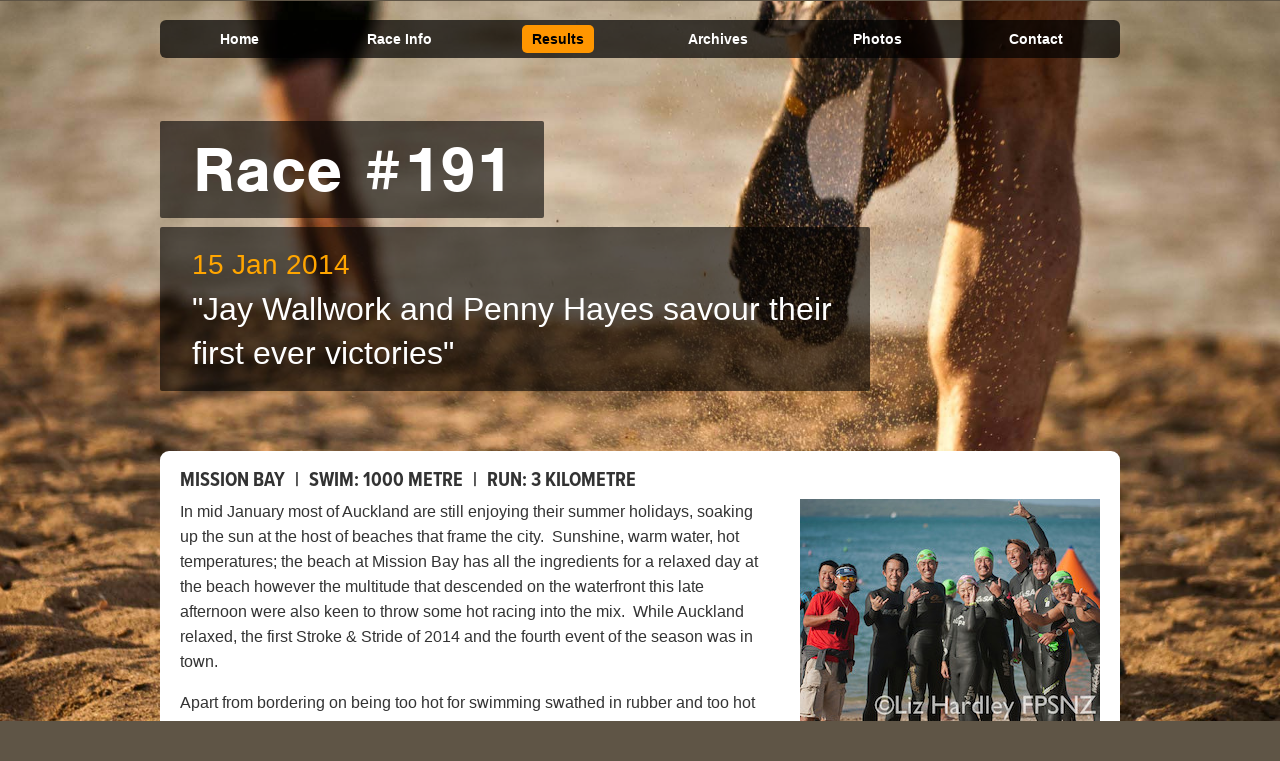

--- FILE ---
content_type: text/html; charset=UTF-8
request_url: http://swimrun.org/results/race-191
body_size: 6665
content:
<!DOCTYPE html>

<html lang="en">
<head>
<meta charset=utf-8> 
<meta name="robots" content="index,follow">
<meta name="viewport" content="width=device-width; initial-scale=1.0">
  
<meta property="fb:admins" content="175422922511257">
<meta property="og:url" content="http://swimrun.org">
<meta property="og:title" content="Stroke and Stride">
<meta property="og:site_name" content="Stroke and Stride">
<meta property="og:description" content="The official website of the Stroke and Stride series in Auckland, New Zealand">
<meta property="og:type" content="website">
<meta property="og:image" content="https://swimrun.org/media/ssbg-5.jpg" /> 
<meta property="og:locale" content="en_US">

<link rel="icon" href="http://swimrun.org/favicon.ico" type="image/x-icon">
<link rel="shortcut icon" href="http://swimrun.org/favicon.ico" type="image/x-icon">



<title>
  Race #191 | Stroke and Stride</title>

<style>
html {background: #5f5546 url(https://swimrun.org/media/ssbg-5.jpg) no-repeat top center fixed; -webkit-background-size:cover; -moz-background-size:cover; -o-background-size:cover; background-size:cover}
</style>

<link rel="stylesheet" type="text/css" media="all" href="http://swimrun.org/wp-content/themes/ss2012/style.css?3" />
	
<script type="text/javascript" src="http://use.typekit.com/uqh7ecu.js"></script>
<script type="text/javascript">try{Typekit.load();}catch(e){}</script>

<script type="text/javascript" src="https://ajax.googleapis.com/ajax/libs/jquery/1.7.2/jquery.min.js"></script>
<script>window.jQuery || document.write('<script src="http://swimrun.org/media/j/jquery-latest.min.js"><\/script>');</script>
<script type="text/javascript" src="http://swimrun.org/media/j/site.js"></script>

<!--[if lt IE 9]>
	<script type="text/javascript" src="http://swimrun.org/media/j/selectivizr-min.js"></script>
	<script type="text/javascript" src="http://swimrun.org/media/j/DOMAssistantCompressed-2.8.1.js"></script>
	<script type="text/javascript" src="http://swimrun.org/media/j/backstretch.min.js"></script>
	<script type="text/javascript">
		$.backstretch("https://swimrun.org/media/ssbg-5.jpg", {speed: 150});
	</script>
<![endif]-->

<!--[if lt IE 8]>
	<link rel="stylesheet" type="text/css" media="all" href="http://swimrun.org/media/c/ie.css" />
<![endif]-->

<!-- GA -->
<script type="text/javascript">
  var _gaq = _gaq || [];
  _gaq.push(['_setAccount', 'UA-32201264-1']);
  _gaq.push(['_trackPageview']);

  (function() {
    var ga = document.createElement('script'); ga.type = 'text/javascript'; ga.async = true;
    ga.src = ('https:' == document.location.protocol ? 'https://ssl' : 'http://www') + '.google-analytics.com/ga.js';
    var s = document.getElementsByTagName('script')[0]; s.parentNode.insertBefore(ga, s);
  })();
</script>

</head>


<body class="home">
	<div class="mainwrapper">
		<div class="topnav group">
			<!--<a class="sponsor" href="http://swimrun.org/sponsors"><img src="http://swimrun.org/media/2xu.png" height="13px" alt="Sponsored by 2XU" title="Stroke and Stride proud to be sponsored by 2XU"/></a>-->
			<ul>
				<li><a  href="http://swimrun.org">Home</a></li>
				<li><a  href="http://swimrun.org/race-information">Race Info</a></li>
				<li><a class="activepage" href="http://swimrun.org/results">Results</a></li>
				<li><a  href="http://swimrun.org/archives">Archives</a></li>
				<li><a href="http://strokeandstride.smugmug.com">Photos</a></li>
				<li><a  href="http://swimrun.org/contact">Contact</a></li>
			</ul>
		</div>
		
		<form action="" method="post" id="dropmenu">
		<select name="nav" onchange="window.open(this.options[this.selectedIndex].value,'_top')">
	        <option value="">Go to..</option>
		    <option value="http://swimrun.org">Home</option>
   		    <option value="http://swimrun.org/race-information">Race Info</option>
       		<option value="http://swimrun.org/results">Results</option>
       		<option value="http://swimrun.org/archives">Archives</option>
       		<option value="http://strokeandstride.smugmug.com">Photos</option>
       		<option value="http://swimrun.org/contact">Contact</option>
	    </select>
	    <noscript>
       		<input type="submit" value="Go" id="submit" />
	    </noscript>
		</form>
	
		<div class="clear"></div>
	<div class="logo">
			<h1>Race #191</h1>
		</div>
	
		<div class="introduction">
			<p class="slogan"><span class="racereportdate">15 Jan 2014</span>"Jay Wallwork and Penny Hayes savour their first ever victories"</p>
		</div>
	</div>
	
	<div class="mainwrapper mobilewrapper">
		<div class="wrapper">
			<div class="raceresults">
				<ul class="reportdetails group">
					<li>Mission Bay</li>
					<li class="divider">|</li><li><span>Swim: </span>1000 metre</li>					
					<li class="divider">|</li><li><span>Run: </span>3 kilometre</li>	
				</ul>
				
									<img src="https://swimrun.org/media/LIZ4693-XL.jpg" title="Team Japan were on the beach" alt="Team Japan were on the beach" />
									<img src="https://swimrun.org/media/DSC_0260WTMK-X3.jpg" title="joining the cast of hundreds" alt="joining the cast of hundreds" />
									<img src="https://swimrun.org/media/DSC_0293WTMK-X3.jpg" title="Brent Foster had company on the swim" alt="Brent Foster had company on the swim" />
									<img src="https://swimrun.org/media/DSC_0391WTMK-X3.jpg" title="Katherine Badham's great swim laid the foundation for a top finish" alt="Katherine Badham's great swim laid the foundation for a top finish" />
									<img src="https://swimrun.org/media/LIZ4831-X2.jpg" title="a delighted Jay Wallwork cracked the win after serving a six year apprenticeship" alt="a delighted Jay Wallwork cracked the win after serving a six year apprenticeship" />
									<img src="https://swimrun.org/media/LIZ4941-XL.jpg" title="while Penny Heyes was smiling when she got home ahead of Rebecca Clarke reversing their finish order from Race #2" alt="while Penny Heyes was smiling when she got home ahead of Rebecca Clarke reversing their finish order from Race #2" />
								
				<div class="raceresultswrapper">
					<p>In mid January most of Auckland are still enjoying their summer holidays, soaking up the sun at the host of beaches that frame the city.  Sunshine, warm water, hot temperatures; the beach at Mission Bay has all the ingredients for a relaxed day at the beach however the multitude that descended on the waterfront this late afternoon were also keen to throw some hot racing into the mix.  While Auckland relaxed, the first Stroke &amp; Stride of 2014 and the fourth event of the season was in town.</p>
<p>Apart from bordering on being too hot for swimming swathed in rubber and too hot for running at your fastest possible pace, the conditions couldn’t have been better to start the New Year with the lightest of offshore breezes just helping to make the Waitemata sparkle.  First to enjoy the balmy dip in the harbour were the men and after the tumultuous charge to the first buoy it was apparent that no swimmer was going to go clear of the field at this race.  This 1000 metre distance is the longest swim in the Series and made to order for perennial winner and defending Series Champ Brent Foster.  It is unusual for other swimmers to be able to hang with Fozzie during the swim however this time up, the near perfect conditions meant he had close company with Jackson Cropp and Jay Wallwork in tow right up until he hit the beach clocking 11 minutes and change.  While this trio were transitioning Trent Thorpe finished his swim 15 seconds in arrears and was then followed by Matty McCullough, Cooper Rand, Michael Perree, Jez Sherman, Rick Wells and Japan&#8217;s Junichi Yamamoto.  Then came a couple of large bunches no doubt all aided by the near glassy conditions to stay so close.</p>
<p>The women’s field spread out a little more for their jaunt around the buoys with their own leading trio of ace swimmers making decisive gains by the halfway point.  Their frenetic pace had Penny Hayes, Rebecca Clarke and Natasha Bowyer out of the water and running up the beach in a time of 12 minutes and 43 seconds with three-quarters of a minute ticking by before the next swimmers including Molly Swanson, a sans neoprene Jacey Cropp and Ainsley Thorpe were making landfall and beginning their chase.</p>
<p>The little 3 kilometre run to the end of Kohimarama and back doesn’t give much opportunity for the field to shuffle the placings though it is certainly not the time to relax and enjoy the view.  Brent Foster and Jay Wallwork immediately put the hammer down at the head of the men’s field exiting transition and accelerating ahead of the chasers. As the run progressed Jay Wallwork ran clear to reach the finish line unchallenged and claiming his first ever victory at the Stroke &amp; Stride.  Cooper Rand clocked the fastest run split and made the biggest gains on the run getting up for second place. This left Brent Foster having to settle for a gallant third just seconds ahead of Matty McCullough who was recording his best ever Stroke &amp; Stride result and holding out Michael Peree.</p>
<p>Rebecca Clarke and Penny Hayes had never been more than a couple of metres apart throughout the swim and for just about all of the 3 kilometres of the run. Then as they got adjacent to the sands of Mission Bay it was Penny Hayes this time who found another gear and moved slightly ahead. This advantage proves to be enough as she runs through to take first place and her very own first ever victory at the ultra competitive Stroke &amp; Stride Series. A few seconds back Rebecca Clarke claimed second place and then we waited to see who of the chasers would also get themselves a podium finish. Turns out it was Natasha Bowyer with the legs to match her stellar swim this week claiming third place and her own best ever Stroke &amp; Stride result. Running herself up into fourth place was Amelia Watkinson just in front of 14 year old Jacey Cropp scoring a fabulous fifth place in her debut race.</p>
<p>So the most unorthodox season of results continues; at halfway with four races completed we have now had four different female athletes winning a race each and four different male athletes winning a race each. Certainly never happened before and should we now expect this run of left field results to continue?</p>
<p>Current Series leader Penny Hayes has amassed her points with 4th, 2nd, 3rd and 1st place finishes. Rebecca Clarke is trailing by 11 points but has had just the three starts. Then there is another 11 point gap back to Amelia Watkinson also with three starts and holding a five point advantage over Ashleigh Williams. Defending Champ Brent Foster hasn&#8217;t missed a race or a top five finish this summer and is rewarded with his current eight point lead over Cooper Rand. And lurking in third and fourth are the young, the dangerous and very fast Jay Wallwork and Dan Hoy.</p>
<p>Four more races, four more unexpected winners or will normal transmission resume? All will become more clear when the second half of the season rolls out in a fortnight at Stroke &amp; Stride Race #5 on Wednesday, January 29th</p>
					<div class="reportbuttons">
						<a href="http://strokeandstride.smugmug.com/" class="viewphotobutton">View Race Photos</a>						
						<a href="https://swimrun.org/media/15-01-141.pdf" class="viewphotobutton">Download Age Group Results</a>					</div>
				</div>
				
				<!-- Duplicate -->
				<div class="clear"></div>
				
				<div class="racereporttable3 female group">
					<h5>Male</h5>
					<p>1</p>
<p>Jay Wallwork</p>
<p>23m    00s</p>
<p>2</p>
<p>Cooper Rand</p>
<p>23m    19s</p>
<p>3</p>
<p>Brent Foster</p>
<p>23m    25s</p>
<p>4</p>
<p>Matty McCullough</p>
<p>23m    28s</p>
<p>5</p>
<p>Michael Perree</p>
<p>23m    55s</p>
<p>6</p>
<p>Jackson Cropp</p>
<p>24m    15s</p>
<p>7</p>
<p>Trent Thorpe</p>
<p>24m    56s</p>
<p>8</p>
<p>Junichi Yamamoto            JAP</p>
<p>25m    04s</p>
<p>9</p>
<p>Trent Dodds</p>
<p>25m    05s</p>
<p>10</p>
<p>Quinn Wallwork</p>
<p>25m    27s</p>
<p>11</p>
<p>Matthew Roets</p>
<p>25m    52s</p>
<p>12</p>
<p>Jason Benniman</p>
<p>26m    14s</p>
<p>13</p>
<p>Thomas Trengrove</p>
<p>26m    19s</p>
<p>14</p>
<p>Andrew McQueen</p>
<p>26m    26s</p>
<p>15</p>
<p>Luke Meadowcroft</p>
<p>26m     30s</p>
				</div>
				
				<div class="racereporttable3 group">
					<h5>Female</h5>
					<p>1</p>
<p>Penny Hayes</p>
<p>24m    18s</p>
<p>2</p>
<p>Rebecca Clarke</p>
<p>24m    26s</p>
<p>3</p>
<p>Natasha Bowyer</p>
<p>25m    53s</p>
<p>4</p>
<p>Amelia Watkinson</p>
<p>26m    03s</p>
<p>5</p>
<p>Jacey Cropp</p>
<p>26m    10s</p>
<p>6</p>
<p>Ashleigh Williams</p>
<p>26m    14s</p>
<p>7</p>
<p>Molly Swanson</p>
<p>26m    36s</p>
<p>8</p>
<p>Ainsley Thorpe</p>
<p>26m    40s</p>
<p>9</p>
<p>Alana Lythe</p>
<p>27m    36s</p>
<p>10</p>
<p>Natasha Poole</p>
<p>28m    05s</p>
<p>11</p>
<p>Danielle Parkinson</p>
<p>28m    06s</p>
<p>12</p>
<p>Alana Sherman</p>
<p>28m    47s</p>
<p>13</p>
<p>Carmel Tolhurst</p>
<p>29m    04s</p>
<p>14</p>
<p>Katherine Badham</p>
<p>29m    11s</p>
<p>15</p>
<p>Julia Cree</p>
<p>29m    26s</p>
				</div>
			</div>
		

			<div class="clear"></div>
			
					
			<a href="http://swimrun.org/sponsors">
			<div class="majorsponsors">
									<img src="" class="major" alt="" title="" />
							</div>
			<div class="secondarysponsors">
									<img src="https://swimrun.org/media/horleys-e1438310485995.png" alt="Horleys - quality sports nutrition" title="Horleys - quality sports nutrition" />
									<img src="https://swimrun.org/media/adidasmono.jpg" alt="Adidas Eyewear - perfect equipment for your eyes" title="Adidas Eyewear - perfect equipment for your eyes" />
									<img src="https://swimrun.org/media/TGmono.jpg" alt="Turners & Growers - fresh bananas from Turners & Growers" title="Turners & Growers - fresh bananas from Turners & Growers" />
									<img src="https://swimrun.org/media/habfixmono.jpg" alt="Habitual Fix - salads - sandwiches - wraps - smoothies" title="Habitual Fix - salads - sandwiches - wraps - smoothies" />
									<img src="https://swimrun.org/media/Suuntomono.jpg" alt="Suunto - sports precision instruments" title="Suunto - sports precision instruments" />
									<img src="https://swimrun.org/media/ColourScopemonob.jpg" alt="Colour Scope Signs - helping your business reach its market" title="Colour Scope Signs - helping your business reach its market" />
									<img src="https://swimrun.org/media/MadMexmono.jpg" alt="Mad Mex - Donde esta your inner Mexican?" title="Mad Mex - Donde esta your inner Mexican?" />
									<img src="https://swimrun.org/media/avantimono1.jpg" alt="Avanti - NZ's world-class bike brand" title="Avanti - NZ's world-class bike brand" />
									<img src="https://swimrun.org/media/pbtmono.jpg" alt="Performance Bicycle Tuning - for the best ride" title="Performance Bicycle Tuning - for the best ride" />
									<img src="https://swimrun.org/media/in-actionmono2.jpg" alt="In-Action - Body Maintenance & Repair" title="In-Action - Body Maintenance & Repair" />
									<img src="https://swimrun.org/media/Puckalogo.jpg" alt="Pucka - fuel for the body and mind" title="Pucka - fuel for the body and mind" />
									<img src="https://swimrun.org/media/orakeimonob.jpg" alt="Orakei Community Board - for the community" title="Orakei Community Board - for the community" />
									<img src="https://swimrun.org/media/CPRmono2.jpg" alt="Custom Paint & Restoration - for your car" title="Custom Paint & Restoration - for your car" />
									<img src="https://swimrun.org/media/maximarcmono.jpg" alt="Maximarc - quality architectural design" title="Maximarc - quality architectural design" />
							</div>
			</a>
			
			<div class="footer group">
				<ul class="copyright group">
					<li>Copyright &copy; Red Sky Productions Ltd. 1993-2026</li>
				</ul>
				<div class="sociallinks">
					<a href="https://www.facebook.com/strokeandstride"><img src="https://swimrun.org/media/i/icon-facebook.png" width=32px height=32px title="Subscribe to the Stroke and Stride Facebook page" alt="Subscribe to the Stroke and Stride Facebook page" /></a>

					<a href="https://www.twitter.com/strokeandstride"><img src="https://swimrun.org/media/i/icon-twitter.png" width=32px height=32px title="Follow @strokeandstride on Twitter" alt="Follow @strokeandstride on Twitter" /></a>
					
					<a href="https://instagram.com/strokeandstride/"><img src="https://swimrun.org/media/i/icon-instagram.png" width=32px height=32px title="Follow @strokeandstride on Instagram" alt="Follow @strokeandstride on Instagram" /></a>
					
					<a href="https://plus.google.com/109365362102576239111/about"><img src="https://swimrun.org/media/i/icon-googleplus.png" width=32px height=32px title="Follow Stroke and Stride on Google+" alt="Follow Stroke and Stride on Google+" /></a>
					
				</div>
				<!--<div class="clear"></div>-->
			</div>  <!-- /footer -->
		</div>  <!-- /wrapper -->
	</div>	<!-- /mainwrapper -->	


<link rel='stylesheet' id='jetpack_css-css'  href='http://swimrun.org/wp-content/plugins/jetpack/css/jetpack.css?ver=9.7.3' type='text/css' media='all' />
<script src='https://stats.wp.com/e-202603.js' defer></script>
<script>
	_stq = window._stq || [];
	_stq.push([ 'view', {v:'ext',j:'1:9.7.3',blog:'36876032',post:'3220',tz:'13',srv:'swimrun.org'} ]);
	_stq.push([ 'clickTrackerInit', '36876032', '3220' ]);
</script>
	
<script defer src="https://static.cloudflareinsights.com/beacon.min.js/vcd15cbe7772f49c399c6a5babf22c1241717689176015" integrity="sha512-ZpsOmlRQV6y907TI0dKBHq9Md29nnaEIPlkf84rnaERnq6zvWvPUqr2ft8M1aS28oN72PdrCzSjY4U6VaAw1EQ==" data-cf-beacon='{"version":"2024.11.0","token":"dca607d6fd484964ab50c827838fbb5d","r":1,"server_timing":{"name":{"cfCacheStatus":true,"cfEdge":true,"cfExtPri":true,"cfL4":true,"cfOrigin":true,"cfSpeedBrain":true},"location_startswith":null}}' crossorigin="anonymous"></script>
</body> 
</html>
<!-- *´¨)
     ¸.•´¸.•*´¨) ¸.•*¨)
     (¸.•´ (¸.•` ¤ Comet Cache is Fully Functional ¤ ´¨) -->

<!-- Cache File Version Salt:       n/a -->

<!-- Cache File URL:                http://swimrun.org/results/race-191 -->
<!-- Cache File Path:               /cache/comet-cache/cache/http/swimrun-org/results/race-191.html -->

<!-- Cache File Generated Via:      HTTP request -->
<!-- Cache File Generated On:       Jan 16th, 2026 @ 5:27 pm UTC -->
<!-- Cache File Generated In:       0.32941 seconds -->

<!-- Cache File Expires On:         Jan 23rd, 2026 @ 5:27 pm UTC -->
<!-- Cache File Auto-Rebuild On:    Jan 23rd, 2026 @ 5:27 pm UTC -->

<!-- Loaded via Cache On:    Jan 21st, 2026 @ 6:47 pm UTC -->
<!-- Loaded via Cache In:    0.00060 seconds -->

--- FILE ---
content_type: text/css
request_url: http://swimrun.org/wp-content/themes/ss2012/style.css?3
body_size: 6463
content:
/*
Theme Name: Stroke and Stride 2012
Theme URI: http://phw.co.nz
Description: Theme for Stroke and Stride.
Author: Phillip Wong
Author URI: http://phw.co.nz
Version: 1.0
License: Copyright 2012 Phillip Wong unless where stated.
*/



/***** RESET *****/
/* http://meyerweb.com/eric/tools/css/reset/ 
   v2.0 | 20110126
   License: none (public domain)
*/
html, body, div, span, applet, object, iframe, h1, h2, h3, h4, h5, h6, p, blockquote, pre, a, abbr, acronym, address, big, cite, code, del, dfn, em, img, ins, kbd, q, s, samp, small, strike, strong, sub, sup, tt, var, b, u, i, center, dl, dt, dd, ol, ul, li, fieldset, form, label, legend, table, caption, tbody, tfoot, thead, tr, th, td, article, aside, canvas, details, embed, figure, figcaption, footer, header, hgroup, menu, nav, output, ruby, section, summary, time, mark, audio, video {margin:0; padding:0; border:0; /*font-size:100%;*/ font:inherit; vertical-align:baseline}
/* HTML5 display-role reset for older browsers */
article, aside, details, figcaption, figure, footer, header, hgroup, menu, nav, section {display:block}
body {line-height:1}
ol, ul {list-style:none}
blockquote, q {quotes:none}
blockquote:before, blockquote:after, q:before, q:after {content:''; content:none}
table {border-collapse:collapse; border-spacing:0}



/***** GENERAL FORMATTING *****/ 
html {}
body {font-size:62.5%; margin-bottom:6em}
* { -moz-box-sizing:border-box; -webkit-box-sizing:border-box; box-sizing:border-box; }
img {-ms-interpolation-mode:bicubic}

.mainwrapper {width:960px; margin:0 auto}

h1 {font-family:nimbus-sans-n7, nimbus-sans, helvetica neue, helvetica, arial, sans-serif; font-weight:700; color:#333}
h2, h3, h4, h5 {font-family:proxima-nova-condensed-n7, proxima-nova-condensed, arial narrow, sans-serif; font-weight:700; text-transform:uppercase}
h6, p, a, table, li {font-family:helvetica-neue, helvetica, arial, sans-serif; color:#333}


h1 {font-size:65px; letter-spacing:0px}
h2 {font-size:18px}
h3 {font-size:20px; clear:left}
h4 {font-size:30px; color:#ff4200}
h5 {font-size:18px}
h6 {font-size:17px}
p {font-size:16px}
li {font-size:14px}

a {text-decoration:none; color:#ff4200}
strong {font-weight:700}


.clear {clear:both; display:block; overflow:hidden; visibility:hidden; width:0; height:0}
.group:before, .group:after {content:""; display:table}
.group:after {clear:both}
.group {zoom:1; /* For IE 6/7 (trigger hasLayout) */}



/***** TOP NAVIGATION *****/
.topnav {display:block; margin:20px 0 30px 0; background-color:#000; background:url('rgba.php/rgba(0,0,0,0.7)'); background:rgba(0,0,0,0.7); border-radius:6px; behavior: url(http://swimrun.org/PIE.htc)}

.topnav a.sponsor {float:left; width:14%; padding:12px 0; text-align:center}
.topnav a.sponsor img {height:14px}
.topnav ul {float:left; width:100%}
.topnav ul li {float:left; width:16.6%; font-family:arial; font-weight:700; font-size:14px; line-height:38px; text-align:center}

.topnav ul li a {color:#fff; border:none; padding:6px 10px}
.topnav ul li a:hover, .topnav ul li a:focus {background-color:#ff9600; border-radius:5px; behavior: url(http://swimrun.org/PIE.htc); -webkit-transition-property:background; -webkit-transition-duration:0.3s; -webkit-transition-timing-function:ease;
-moz-transition-property:background; -moz-transition-duration:0.3s; -moz-transition-timing-function:ease;
transition-property:background; transition-duration:0.3s; transition-timing-function:ease}
.topnav ul li a:visited {}
.topnav ul li a:active {}

.topnav ul li.sponsor a:link {}
.topnav ul li.sponsor a:hover {background:none}
.topnav ul li.sponsor a:visited {}
.topnav ul li.sponsor a:active {}

.topnav ul li a.activepage {background-color:#ff9600; border-radius:5px; behavior: url(http://swimrun.org/PIE.htc); color:#000}

#dropmenu {display:none}
#dropmenu select {float:right; margin-top:1em}
#dropmenu select option {font-size:16px}



/***** HEADING AND INTRODUCTION *****/
.logo {display:inline-block}
.logo h1 {float:left; color:#fff; margin:0.5em 0 0.1em 0; padding:0.25em 0.5em; background-color:#222; background:url('rgba.php/rgba(0,0,0,0.6)'); background:rgba(0,0,0,0.6); border-radius:2px; behavior: url(http://swimrun.org/PIE.htc)}

.introduction {width:74%; background-color:#222; background:url('rgba.php/rgba(0,0,0,0.6)'); background:rgba(0,0,0,0.6);  margin-bottom:6em; border-radius:2px; behavior: url(http://swimrun.org/PIE.htc)}
.introduction .slogan {font-size:32px; font-weight:400; line-height:1.4em; color:#fff; text-indent:-0.375em; padding:0.5em 1em}
.introduction .slogandate {font-size:18px; color:orange; padding:0em 1em 1em 1em}

.introduction .racedate {display:block; font-size:0.875em; color:orange; text-indent:0; margin-top:0.5em}
.introduction .racereportdate {display:block; font-size:0.875em; color:orange; text-indent:0}




/***** RACE INFORMATION CELLS *****/
.racedates {margin-top:40px}

.raceinfo {float:left; width:31%; margin:2% 1%; border:none; border-radius:9px; behavior: url(http://swimrun.org/PIE.htc)}
.raceinfo p {font-size:14px; line-height:1.2em}

.raceinfo .date {width:100%; padding:1em 0; background-color:#ff9e00; border-radius:9px 9px 0 0; behavior: url(http://swimrun.org/PIE.htc); pointer-events:none; cursor:default}
.raceinfo .date h3 {padding-left:0.5em; font-size:20px; font-weight:600; color:#fff}
.raceinfo .date h3 span {display:none}

.raceinfo .racedetails {padding:5%; background:url('rgba.php/rgba(255,255,255,0.9)'); background:rgba(255,255,255,0.9); border-radius:0 0 9px 9px; behavior: url(http://swimrun.org/PIE.htc)}
.raceinfo .racedetails h2 {margin-bottom:0.5em; color:#333}
.raceinfo .racedetails p {margin:0.25em 0}


.raceinfo .raceenter a {display:block}
.raceinfo .raceenter a, .raceinfo .raceentryclosed {margin:2.1em 0 0 0; padding:1.5em 0; text-align:center; border-radius:5px; behavior: url(http://swimrun.org/PIE.htc); border:2px solid #ddd}
.raceinfo .raceenter h3 {font-size:14px; text-transform:uppercase; color:#ff4200; margin-bottom:0.25em; font-family:proxima-nova-n7, proxima-nova, arial, sans-serif}
.raceinfo .raceentryclosed h3 {font-size:14px; color:#333; text-transform:uppercase; margin-bottom:0.25em; font-family:proxima-nova-n7, proxima-nova, arial, sans-serif}
.raceinfo .raceenter p, .raceinfo .raceentryclosed p {font-size:14px}


.raceinfo .raceenter a:hover, .raceinfo .raceenter a:focus {-webkit-transition-property:border-color; -webkit-transition-duration:0.3s; -webkit-transition-timing-function:ease;
-moz-transition-property:border-color; -moz-transition-duration:0.3s; -moz-transition-timing-function:ease;
transition-property:background; transition-duration:0.3s; transition-timing-function:ease; border-color:#ff9e00}


/* Pre Entry */
.raceinfo .preentry h3 {color:#444}

/* Multi Entry Special */
.raceinfoenterall {display:table; margin:1%; width:97.5%; border-radius:9px; behavior: url(http://swimrun.org/PIE.htc)}

.raceinfoenterall .date {display:table-cell; vertical-align:middle; width:24.5%; background-color:#ff9e00; border-radius:9px 0 0 9px; behavior: url(http://swimrun.org/PIE.htc); color:#fff}
.raceinfoenterall .enterallclosed {background-color:#333}
.raceinfoenterall .date h3 {padding-left:10px; color:#fff}
.raceinfoenterall .multientry {display:table-cell; vertical-align:middle; background:url('rgba.php/rgba(255,255,255,0.9)'); background:rgba(255,255,255,0.9); border-radius:0 9px 9px 0; behavior: url(http://swimrun.org/PIE.htc)}

.raceinfoenterall a {display:block; padding:1.5em 0; margin:1.5%; text-align:center; border:2px solid #ddd; border-radius:5px; behavior: url(http://swimrun.org/PIE.htc)}
.raceinfoenterall .multientry h3 {font-family:proxima-nova-n7, proxima-nova, arial, sans-serif; margin-bottom:6px}
.raceinfoenterall .multientryclosed a {pointer-events: none; cursor: default; color:#444}

.raceinfoenterall a:link {}
.raceinfoenterall a:hover {-webkit-transition-property:border-color; -webkit-transition-duration:0.3s; -webkit-transition-timing-function:ease;
-moz-transition-property:border-color; -moz-transition-duration:0.3s; -moz-transition-timing-function:ease;
transition-property:background; transition-duration:0.3s; transition-timing-function:ease; border-color:#ff9e00}
.raceinfoenterall a:visited {}
.raceinfoenterall a:active {}


/* Formatting for completed races */
.racecomplete .date {background-color:#333}
.racecomplete .date h3 {color:#fff; font-weight:600}

.racecomplete .racedetails .raceenter {float:left; width:44%; padding:1.125em 0}

.racecomplete .racedetails .raceenter1, .racecomplete .racedetails .raceenter2 {clear:none; float:left; width:48%; padding:1.2em 0; text-align:center; border:2px solid #ddd; border-radius:5px; behavior: url(http://swimrun.org/PIE.htc); font-size:13px; text-transform:uppercase; font-weight:700; line-height:1.4em; color:#444; font-family:proxima-nova-n7, proxima-nova, arial, sans-serif}
.racecomplete .racedetails .raceenter1 {margin:1.5em 3% 0 0}
.racecomplete .racedetails .raceenter2 {margin:1.5em 0 0 0}

.racecomplete .racedetails a h3:hover, .racecomplete .racedetails a h3:focus {-webkit-transition-property:border-color; -webkit-transition-duration:0.3s; -webkit-transition-timing-function:ease;
-moz-transition-property:border-color; -moz-transition-duration:0.3s; -moz-transition-timing-function:ease;
transition-property:background; transition-duration:0.3s; transition-timing-function:ease; border-color:#ff9e00}



/*** SIDE NAVIGATION ***/
.sidenav {width:180px; float:right}

.sidenav a {display:block; border:0; font-size:14px;  line-height:1.4em; padding:0.75em; margin:0.75em 0; background-color:#fafafa; border-radius:5px; behavior: url(http://swimrun.org/PIE.htc)}
.sidenav a:link {}
.sidenav a:hover, .sidenav a:focus {background-color:#999; color:#fff}
.sidebav a:visited {}
.sidenav a:active {}

.sidenav li.selected a {background-color:#999; color:#fff}

.sidenavmobile {display:none}



/***** RACE INFO *****/
.wrapper {background-color:#fff; border-radius:9px; behavior: url(http://swimrun.org/PIE.htc); padding:20px}
.homefooterwrapper {margin-top:9em}

.raceinformation {float:left; width:710px}
.raceinformation > :first-child {padding-top:0.25em}
.raceinformation h4 {padding:1em 0 .25em 0}
.raceinformation h5 {margin:0.5em 0 0 0}
.raceinformation h6 {display:block; border:3px dotted #aaa; background-color:#fff; padding:1em; text-align:center; margin:1em 0; border-radius:5px; behavior: url(http://swimrun.org/PIE.htc)}
.raceinformation p {line-height:1.5em; margin-bottom:1.5em; display:block}


.racecal {display:block; width:100%; margin-bottom:3em; border-bottom:1px solid #f9f9f9}
.racecal h5 {float:left; margin:0; padding:0.5em 0; border-top:1px solid #ccc; border-bottom:1px solid #ccc}
.racecal p {float:left; margin:0; padding:0.75em 0; font-size:15px}
.racecal h6 {float:left; margin:0; padding:0.75em 0; font-size:15px; border:none; line-height:1.5em}
.racecal p:nth-of-type(6n+1), .racecal h5:nth-of-type(1) {width:12%}
.racecal p:nth-of-type(6n+2), .racecal h5:nth-of-type(2) {width:26%}
.racecal p:nth-of-type(6n+3), .racecal h5:nth-of-type(3) {width:20%}
.racecal p:nth-of-type(6n+4), .racecal h5:nth-of-type(4) {width:15%; text-align:right}
.racecal p:nth-of-type(6n+5), .racecal h5:nth-of-type(5) {width:11%; padding-right:1%; text-align:right}
.racecal p:nth-of-type(6n+6), .racecal h5:nth-of-type(6) {width:15%; text-align:center}
.racecal p:nth-of-type(12n+1),
.racecal p:nth-of-type(12n+2),
.racecal p:nth-of-type(12n+3),
.racecal p:nth-of-type(12n+4),
.racecal p:nth-of-type(12n+5),
.racecal p:nth-of-type(12n+6) {background-color:#f9f9f9}


.racecal span.entrynotavail {display:inline-block; color:#fff; font-size:0.875em; color:#fff; padding-left:0.75em; padding-right:0.75em; background-color:#444; border-radius:3px; border-bottom:0; margin:0; background:#ccc
}

.racecal a.entryopen {display:inline-block; color:#fff; font-size:0.875em; color:#fff; padding-left:0.75em; padding-right:0.75em; background-color:#ff9600; border-radius:3px; border-bottom:0; margin:0;
background-image: linear-gradient(bottom, #FF9100 25%, #FFBF66 65%);
background-image: -o-linear-gradient(bottom, #FF9100 25%, #FFBF66 65%);
background-image: -moz-linear-gradient(bottom, #FF9100 25%, #FFBF66 65%);
background-image: -webkit-linear-gradient(bottom, #FF9100 25%, #FFBF66 65%);
background-image: -ms-linear-gradient(bottom, #FF9100 25%, #FFBF66 65%);
}

.racecal a.entryclosed {display:inline-block; color:#fff; font-size:0.875em; color:#fff; padding-left:0.75em; padding-right:0.75em; background-color:#444; border-radius:3px; border-bottom:0; margin:0;
background-image: linear-gradient(bottom, #444 25%, #777 65%);
background-image: -o-linear-gradient(bottom, #444 25%, #777 65%);
background-image: -moz-linear-gradient(bottom, #444 25%, #777 65%);
background-image: -webkit-linear-gradient(bottom, #444 25%, #777 65%);
background-image: -ms-linear-gradient(bottom, #444 25%, #777 65%);
}

.racecalendarenterall {width:31em}

.raceinformation ul {list-style:square; padding-left:2em; margin-bottom:3em}
.raceinformation li {margin:0.75em 0; line-height:1.4em}


ul.grandprixpoints {float:left; width:23.5%; margin:0 0 2em 0}
.col3 {float:left; width:24%; margin:0 0 2em 0}


/* General Table Formatting */
.tableformat {font-size:14px}
.tableformat td {padding:1em 0.5em}
.tableformat tr:nth-child(2n) {background-color:#f6f6f6}

.shirtsizing {float:right; margin:0 0 1em 3em}

.raceinformation img {float:right; margin:0 0 2em 2em}



/***** CURRENT SEASON RESULTS *****/
.currentracereports {margin-top:10px}
.currentracereports p {display:inline-block; width:23%; margin:0 1% 1% 0; line-height:4em; text-align:center; border:2px solid #f3f3f3; border-radius:5px; background-color:#f9f9f9; color:#999}
.currentracereports a {display:inline-block; width:23%; margin:0 1% 1% 0; line-height:4em; text-align:center; border:2px solid #f3f3f3; border-radius:5px; background-color:#f9f9f9; font-size:16px}
.currentracereports a:hover, .currentracereports a:focus {border-color:#ffbb00; -webkit-transition-property:border-color; -webkit-transition-duration:0.3s; -webkit-transition-timing-function:ease;
-moz-transition-property:border-color; -moz-transition-duration:0.3s; -moz-transition-timing-function:ease;
transition-property:border-color; transition-duration:0.3s; transition-timing-function:ease}

.currentgrandprix {display:block; width:100%}
.currentgrandprix #results-download {width:100%; background:#fff; padding-left:0}
.currentgrandprix div {float:left; width:48%}
.currentgpfemale {margin-left:4%}
.currentgrandprix h5 {display:block; padding:0.5em 0; border-top:1px solid #ccc; border-bottom:1px solid #ccc; margin-bottom:0}
.currentgrandprix p {float:left; margin:0; padding:0.5em 0; font-size:15px}
.currentgrandprix p:nth-of-type(3n+1) {width:16%; padding-left:1%}
.currentgrandprix p:nth-of-type(3n+2) {width:72%}
.currentgrandprix p:nth-of-type(3n+3) {width:12%; text-align:right; padding-right:2%}
.currentgrandprix p:nth-of-type(6n+1),
.currentgrandprix p:nth-of-type(6n+2),
.currentgrandprix p:nth-of-type(6n+3) {background-color:#f9f9f9}

.seniorjuniortour {display:block; width:100%}
.seniorjuniortour div {float:left; width:48%}
.seniorfemale, .juniorfemale {margin-left:4%}
.seniorjuniortour h5 {display:block; padding:0.5em 0; border-bottom:1px solid #ccc; border-top:1px solid #ccc}
.seniorjuniortour p {float:left; padding:0.5em 0; margin:0; font-size:15px}
.seniorjuniortour p:nth-of-type(3n+1) {width:15%; padding-left:1%}
.seniorjuniortour p:nth-of-type(3n+2) {width:70%}
.seniorjuniortour p:nth-of-type(3n+3) {width:15%; text-align:right; padding-right:2%}
.seniorjuniortour p:nth-of-type(6n+1),
.seniorjuniortour p:nth-of-type(6n+2),
.seniorjuniortour p:nth-of-type(6n+3) {background-color:#f9f9f9}

.agegroupstandings {display:block; float:left; width:100%}
.agegroupstandings div {float:left; width:48%}
.agegroupfemale {margin-left:4%}
.agegroupstandings h5 {display:block; padding:0.5em 0; border-bottom:1px solid #ccc; border-top:1px solid #ccc}
.agegroupstandings p {float:left; margin:0; padding:0.5em 0; font-size:15px}
.agegroupstandings p:nth-of-type(2n+1) {width:30%; padding-left:1%; clear:left}
.agegroupstandings p:nth-of-type(2n+2) {width:70%}
.agegroupstandings p:nth-of-type(4n+1),
.agegroupstandings p:nth-of-type(4n+2) {background-color:#f9f9f9}



/***** RACE REPORT *****/
.raceresultswrapper {width:65%}

.raceresults img {float:right; margin:0 0 2em 4em; clear:right}
.raceresults h5 {margin:1.5em 0 0.5em 0}
.raceresults h4 {padding:1em 0 0.5em 0}
.raceresults p {width:100%; line-height:1.6em; margin-bottom:1em; display:block}

.racereportrace {width:15%}
.racereportperson {}
.racereporttime {width:30%; text-align:right}

.reportdetails {margin-bottom:8px}
.reportdetails li {float:left; font-family:proxima-nova-condensed-n7, proxima-nova-condensed, arial narrow, sans-serif; font-weight:700; text-transform:uppercase; font-size:20px; margin-right:10px}

.racereporttable3 {display:block; width:46%; float:left}
.female {margin-right:7%}
.racereporttable3 h5 {display:block; padding:0.75em 0; border-top:1px solid #ccc; border-bottom:1px solid #ccc; margin-bottom:0}
.racereporttable3 p {float:left; margin:0; padding:0.5em 0; font-size:15px}
.racereporttable3 p:nth-of-type(3n+1) {width:15%; clear:left}
.racereporttable3 p:nth-of-type(3n+2) {width:65%}
.racereporttable3 p:nth-of-type(3n+3) {width:20%}
.racereporttable3 p:nth-of-type(6n+1),
.racereporttable3 p:nth-of-type(6n+2),
.racereporttable3 p:nth-of-type(6n+3) {background-color:#f9f9f9}


a.viewphotobutton {display:inline-block; font-size:14px; font-weight:700; text-align:center; width:240px; padding:1em 0; margin:0 10px 20px; color:#333; border:1px solid #ccc; border-radius:5px; background:#eee
}
a.viewphotobutton:link {}
a.viewphotobutton:hover, a.viewphotobutton:focus {-webkit-transition-property:background; -webkit-transition-duration:0.3s; -webkit-transition-timing-function:ease;
-moz-transition-property:background; -moz-transition-duration:0.3s; -moz-transition-timing-function:ease;
transition-property:background; transition-duration:0.3s; transition-timing-function:ease; background:#ffbb00}
a.viewphotobutton:visited {}
a.viewphotobutton:active {}

.reportbuttons {text-align:center; padding:20px 0 20px 0}



/***** ARCHIVED RESULTS *****/
.archiveresults {display:none}
.archiveyear {width:20%}
.archivemale {width:20%}
.archivecountry {width:20%}
.archivefemale {width:20%}

.resultsarchive {display:block; width:100%}
.resultsarchive p {float:left; margin:0; padding:0.5em 0; font-size:15px}
.resultsarchive h5 {float:left; padding:0.5em 0; border-bottom:1px solid #ccc; border-top:1px solid #ccc}
.resultsarchive h5:nth-of-type(5n+1) {width:22%; clear:left}
.resultsarchive h5:nth-of-type(5n+2) {width:39%}
.resultsarchive h5:nth-of-type(5n+3) {width:39%}
.resultsarchive p:nth-of-type(5n+1) {width:22%; clear:left}
.resultsarchive p:nth-of-type(5n+2) {width:28%}
.resultsarchive p:nth-of-type(5n+3) {width:11%}
.resultsarchive p:nth-of-type(5n+4) {width:28%}
.resultsarchive p:nth-of-type(5n+5) {width:11%}
.resultsarchive p:nth-of-type(10n+6),
.resultsarchive p:nth-of-type(10n+7),
.resultsarchive p:nth-of-type(10n+8),
.resultsarchive p:nth-of-type(10n+9),
.resultsarchive p:nth-of-type(10n+10) {background-color:#f9f9f9}

.roleofhonour {display:block; width:100%}
.roleofhonour p {float:left; padding:0.5em 0; margin:0; font-size:15px}
.roleofhonour h5 {float:left; padding:0.5em 0; border-bottom:1px solid #ccc; border-top:1px solid #ccc}
.roleofhonour h5:nth-of-type(6n+1) {width:9%; clear:left}
.roleofhonour h5:nth-of-type(6n+2) {width:13%}
.roleofhonour h5:nth-of-type(6n+3) {width:39%}
.roleofhonour h5:nth-of-type(6n+4) {width:39%}
.roleofhonour p:nth-of-type(6n+1) {width:9%; clear:left}
.roleofhonour p:nth-of-type(6n+2) {width:13%}
.roleofhonour p:nth-of-type(6n+3) {width:24%}
.roleofhonour p:nth-of-type(6n+4) {width:15%; padding-left:4%}
.roleofhonour p:nth-of-type(6n+5) {width:24%}
.roleofhonour p:nth-of-type(6n+6) {width:14%; padding-left:4%}
.roleofhonour p:nth-of-type(12n+7),
.roleofhonour p:nth-of-type(12n+8),
.roleofhonour p:nth-of-type(12n+9),
.roleofhonour p:nth-of-type(12n+10),
.roleofhonour p:nth-of-type(12n+11),
.roleofhonour p:nth-of-type(12n+12) {background-color:#f9f9f9}



/***** CONTACT *****/
.contact p span {display:inline-block; width:5em}
.contact {overflow:hidden}

.racecontact {float:left; width:48%; margin-right:2%}



/***** SPONSORS PAGE *****/
.titlesponsor {background:#000; border-radius:6px; behavior: url(http://swimrun.org/PIE.htc); margin-bottom:6em}
.titlesponsor .titleimage {float:left; width:20%; margin:2% 7.5% 0 7.5%}
.titlesponsor .titlesponsorblurb {padding:2% 4% 2% 0; overflow:hidden}
.titlesponsor .titlesponsorblurb img {float:none; width:40%; margin:2em 0 1em 0}
.titlesponsor .titlesponsorblurb p {color:#eee; font-weight:400; margin:1em 0 0 0; font-size:15px}

.majorsponsorcell .sponsorcell {float:left; width:29%; margin:0 2% 8% 2%}
.majorsponsorcell .sponsorcell img {width:90%; margin-right:5%}
.majorsponsorcell .sponsorcell p {margin-right:5%; font-size:15px}
.majorsponsorcell .sponsorcell a {}

.minorsponsorcell .sponsorcell {float:left; width:21%; margin:0 2% 5% 2%}
.minorsponsorcell .sponsorcell img {width:80%; margin:0 15% 15px 5%}
.minorsponsorcell .sponsorcell p {margin:0; font-size:14px}
.minorsponsorcell .sponsorcell a {}


/***** SPONSORS IN FOOTER *****/
.majorsponsors {padding-top:2em; border-top:2px solid #999; margin:50px 0 20px 0}
.homefooterwrapper .majorsponsors {padding-top:0; border-top:none; margin:0 0 20px 0}
.majorsponsors img {width:15%; margin-left:5%}	
.majorsponsors img:nth-child(1) {margin-left:2%}

.secondarysponsors {padding:0; margin:0}
.secondarysponsors img {width:8%; margin:2% 0 0 6.25%}
.secondarysponsors img:nth-of-type(7n+1) {margin-left:2%}



/***** FOOTER *****/
.bottomnav li {float:left; border-left:1px solid #ccc; padding-left:0.5em; margin:0.5em 0 0 0.5em; font-size:13px}
.bottomnav li:first-child {margin-left:0; padding-left:0; border:none}

.footer {padding:10px 0 10px 0; border-top:2px solid #999; margin:40px 0 0 0}
.footer ul.copyright {float:left; padding-top:5px}
.footer ul.copyright li {float:left; font-size:13px}
.footer .copyright a {display:inline-block; margin-left:0.5em; padding-left:0.75em; border-left:1px solid #999}
.footer .sociallinks {float:right}
.footer .sociallinks a {border:none; margin-left:6px}

.footerhome {border-color:#ccc}
.footerhome .copyright p {color:#ccc}



/***** MISC *****/
.fullwidth {width:100%}
.clear2, .clear3, .clear8 {display:none}














/***** MEDIA QUERIES *****/
@media screen and (min-width:981px) {
/* .clear2, .clear3 {display:none} */
.raceinfo {float:left; width:31%; margin:1%}
.clear2, .clear4 {display:none}
.clear3, .clear8 {display:block}
}


@media screen and (max-width:980px) {
.mainwrapper {width:740px; margin:0 auto}

.topnav {margin-bottom:1em}
.topnav a.sponsor {padding:12px 0}
.topnav a.sponsor img {height:12px}

.introduction {width:90%; margin-bottom:4em}


/* Race Information Cells */
.raceinfo {float:left; width:31%; margin:1%}
.clear2, .clear4 {display:none}
.clear3, .clear8 {display:block}

.raceinfoenterall a {margin:1.5%}
.raceinfoenterall .date {width:33%}

.raceresultswrapper {width:100%}

.sidenav {float:none; width:100%; border-bottom:1px dotted #ccc; padding-bottom:1.5em; margin-bottom:3em}
.sidenav ul li {float:left; width:31%; margin-right:2%}

.sidenav a {display:block; border:0; line-height:1.4em; padding:0.5em; margin:0.375em 0; background-color:#fafafa; border-radius:5px}

/* RACE REPORTS */
.reportdetails li.divider {display:none}
.reportdetails li {clear:left; padding-bottom:3px}
.reportdetails li span {display:inline-block; width:3.5em}
.reportdetails li:first-child {color:#ff4200}

/* SPONSORS PAGE*/
.titlesponsor .titleimage {width:27%; margin:1% 5% 0 3%}
.titlesponsor .titlesponsorblurb img {margin-bottom:0}
.titlesponsor .titlesponsorblurb p {font-size:14px}
.majorsponsorcell .sponsorcell p {font-size:13px}
.minorsponsorcell .sponsorcell p {font-size:13px}
}






@media screen and (max-width:745px) {
p,li {font-size:14px}
.mainwrapper {width:590px}

/* TOP NAVIGTAION */
.topnav a.sponsor {padding:14px 0 12px 0}
.topnav a.sponsor img {height:10px}
.topnav ul li {font-size:13px}


/* HOME PAGE  */
.logo h1 {font-size:60px}
.introduction .slogan {font-size:24px}

.raceinfo .date h3 {font-size:18px}
.raceinfoenterall p {line-height:15px}
.raceinfoenterall .date h3 {font-size:18px}


/* RACE INFORMATION */
.raceinformation {width:100%}
.racecal p {font-size:14px}


/* SIDE NAVIGATION */
.sidenav a {font-size:13px}

/* RESULTS */
.currentracereports a {font-size:14px}
.currentgrandprix p, .seniorjuniortour p {font-size:14px}

/* RACE REPORTS */
.reportdetails li {font-size:17px}

.raceresults img {max-width:40%}

a.viewphotobutton {font-size:13px}

.racereporttable3 {width:48%}
.female {margin-right:4%}
.racereporttable3 p {font-size:13px}
.racereporttable3 p:nth-of-type(3n+1) {clear:left; width:14%}
.racereporttable3 p:nth-of-type(3n+2) {width:61%}
.racereporttable3 p:nth-of-type(3n+3) {width:25%}

/* ARCHIVES */
.roleofhonour p, .resultsarchive p, .agegroupchampions p {font-size:14px}

/* SPONSORS PAGE */
/*.majorsponsorcell .sponsorcell {float:left; width:46%; margin:0 2% 4% 2%}
.majorsponsorcell .sponsorcell img {width:60%; margin:0 25% 0 15%}*/
.titlesponsor .titlesponsorblurb {padding:2% 4% 3% 4%}
.titlesponsor .titleimage {display:none}
.majorsponsorcell .sponsorcell p {font-size:13px}
.minorsponsorcell .sponsorcell p {font-size:13px}

/* FOOTER */
.homefooterwrapper {margin-top:4em}
.footer ul.copyright {padding-top:8px}
.footer ul.copyright li {font-size:11px}
.secondarysponsors {display:none}
}





@media screen and (max-width:620px) {
h4 {font-size:24px}
h5 {font-size:18px}
p,li {font-size:14px}
.mainwrapper {width:480px}

/* Top Nav Menu */
.topnav {display:none}
#dropmenu {display:block}


/* Home Page Logo */
.logo h1 {font-size:50px}
.introduction .slogan {font-size:24px}

/* Race Information Cells */
.raceinfo {float:left; width:48%; margin:1%}
.clear3 {display:none}
.clear2, .clear4 {display:block}

.raceinfoenterall .date {width:33%}
.raceinfoenterall a {margin:2%}

/* Race Information */
.col3 {width:27%}

/* Side Navigation */
.sidenav {display:none}
/*.sidenavmobile {display:inline-block; width:100%; margin-bottom:1em}*/


/* Race Calendar */
.racecal p {padding:0.25em 0}
.racecal p:nth-of-type(6n+1), .racecal h5:nth-of-type(6n+1) {width:20%}
.racecal p:nth-of-type(6n+2), .racecal h5:nth-of-type(6n+2) {width:40%}
.racecal p:nth-of-type(6n+3), .racecal h5:nth-of-type(6n+3) {width:40%}
.racecal p:nth-of-type(6n+4), .racecal h5:nth-of-type(6n+4) {display:none}
.racecal p:nth-of-type(6n+5), .racecal h5:nth-of-type(6n+5) {display:none}
.racecal p:nth-of-type(6n+6), .racecal h5:nth-of-type(6n+6) {display:none}


/* RESULTS */
.currentracereports p {margin-bottom:2%; line-height:3em}


/* RACE REPORTS */
.racereporttable3 {display:block; width:99%; float:left}
.female {margin-right:0%}
.raceresults img {display:none}


/* ARCHIVES */
.roleofhonour p:nth-of-type(6n+1) {width:10%; padding-bottom:0}
.roleofhonour p:nth-of-type(6n+2) {width:20%; padding-bottom:0}
.roleofhonour p:nth-of-type(6n+3) {width:50%; padding-bottom:0}
.roleofhonour p:nth-of-type(6n+4) {width:20%; padding-bottom:0}
.roleofhonour p:nth-of-type(6n+5) {width:80%; padding-left:30%; padding-top:0}
.roleofhonour p:nth-of-type(6n+6) {width:20%; padding-top:0}
.roleofhonour h5:nth-of-type(6n+1) {width:100%}
.roleofhonour h5:nth-of-type(6n+2) {display:none}
.roleofhonour h5:nth-of-type(6n+3) {display:none}
.roleofhonour h5:nth-of-type(6n+4) {display:none}
.roleofhonour h5:nth-of-type(6n+5) {display:none}
.roleofhonour h5:nth-of-type(6n+6) {display:none}

.resultsarchive p:nth-of-type(5n+1) {width:30%; padding-bottom:0}
.resultsarchive p:nth-of-type(5n+2) {width:55%; padding-bottom:0}
.resultsarchive p:nth-of-type(5n+3) {width:15%; padding-bottom:0}
.resultsarchive p:nth-of-type(5n+4) {width:85%; padding-top:0; padding-left:30%}
.resultsarchive p:nth-of-type(5n+5) {width:15%; padding-top:0}
.resultsarchive h5:nth-of-type(5n+1) {width:100%}
.resultsarchive h5:nth-of-type(5n+2) {display:none}
.resultsarchive h5:nth-of-type(5n+3) {display:none}
.resultsarchive h5:nth-of-type(5n+4) {display:none}
.resultsarchive h5:nth-of-type(5n+5) {display:none}

.agegroupchampions p:nth-of-type(4n+1) {width:30%; padding-bottom:0; padding-right:10%; text-align:right}
.agegroupchampions p:nth-of-type(4n+2) {width:70%; padding-bottom:0}
.agegroupchampions p:nth-of-type(4n+3) {width:30%; padding-top:0; padding-right:10%; text-align:right}
.agegroupchampions p:nth-of-type(4n+4) {width:70%; padding-top:0}


/* CONTACT */
.racecontact {width:100%; margin-right:0%}
.racecontact p {margin-bottom:0.5em}


/* FOOTER */
.footer {padding:1em 0 0 0}
.footer .sociallinks {float:none; text-align:center}
.footer ul.copyright {width:100%; float:none; text-align:center; margin:0 0 1em 0}
.footer ul.copyright li {width:100%; font-size:12px; text-align:center; line-height:1.4em}
.footer ul.copyright li a {padding:0 0 0 0.5em; border:none}

/* SPONSORS PAGE */
.titlesponsor {margin-bottom:3em}
.titlesponsor .titlesponsorblurb p {font-size:13px}
.majorsponsorcell .sponsorcell img {width:90%; margin:0}
.majorsponsorcell .sponsorcell p {display:none}
.minorsponsorcell .sponsorcell p {display:none}
}





@media screen and (max-width:500px) {
html {-webkit-text-size-adjust:none; background:#7c6f56 !important}
#backstretch {display:none}
body {margin-bottom:0}
.mainwrapper {width:96%}
.mobilewrapper {width:100%}

.logo {}
.logo h1 {font-size:30px}

.introduction {width:100%; margin-bottom:3em}
.introduction .slogan {font-size:18px}
.introduction .slogandate {font-size:16px}


/* Race Info Cells */
.raceinfo .racedetails {display:block}

/* Race Information */
.raceinformation {float:none; width:100%}
.raceinformation h4 {font-size:20px}
.raceinformation p {font-size:14px}
.raceinformation img {display:none}


/* Race Calendar */
.racecal p {font-size:13px}


/* Stop wrapping of list items where required */
span.listitem {display:block}

.scheduleofevents {width:100%}

ul.grandprixpoints {width:90%; margin-bottom:0em}

.wrapper {padding:1em; border-radius:0}

.raceresults {width:100%}
.raceresultswrapper {width:100%}

ul.col3 {width:100%; margin:0; padding:0}

.racereportrace {width:10%}
.racereportperson {}
.racereporttime {width:30%; text-align:right}

/* RESULTS */
.currentgrandprix div {float:left; width:100%}
.currentgpfemale {margin-left:0}

.currentgrandprix h5 {padding:0.375em 0}
.currentgrandprix p {padding:0.25em 0}

.seniorjuniortour div {width:100%}
.seniorfemale, .juniorfemale {margin-left:0}
.seniorjuniortour h5 {padding:0.375em 0}
.seniorjuniortour p {padding:0.25em 0}

.agegroupstandings div {float:left; width:100%}
.agegroupfemale {margin-left:0}
.agegroupstandings h5 {padding:0.375em 0}
.agegroupstandings p {padding:0.25em 0}


/* RACE REPORTS */
.racereporttable3 {float:none; width:100%; margin-bottom:4em}
.female {margin-right:9%}
.racereporttable3 h5 {display:block; padding:0.75em 0; border-top:1px solid #ccc; border-bottom:1px solid #ccc; margin-bottom:0}
.racereporttable3 p {margin:0; padding:0.5em 0; display:inline-block; font-size:13px}
.racereporttable3 p:nth-of-type(3n+1) {width:10%}
.racereporttable3 p:nth-of-type(3n+2) {width:65%}
.racereporttable3 p:nth-of-type(3n+3) {width:25%}
.racereporttable3 p:nth-of-type(6n+1) {background-color:#f9f9f9}
.racereporttable3 p:nth-of-type(6n+2) {background-color:#f9f9f9}
.racereporttable3 p:nth-of-type(6n+3) {background-color:#f9f9f9}

/* FOOTER */
.majorsponsors {display:none}
.homefooterwrapper {background-color:inherit; border-radius:0; text-align:center; margin-top:0}
.homefooterwrapper .footer ul.copyright li {color:#fff}

/* SPONSORS */
.sponsorspage img {display:block}

}




@media screen and (max-width:400px) {
/* Race Info Cells */
.raceinfo {float:left; width:100%; margin-left:0; margin-right:0}
.raceinfo .date {border-radius:9px; pointer-events:auto}
.raceinfo .date h3 span {display:inline; float:right; padding-right:15px; font-weight:700}
.racecomplete .date h3 span {color:#bbb}
.raceinfo .racedetails {display:none}

.raceinfo .activedate {border-radius: 9px 9px 0 0}																																																																																																																																																																															

.clear2, .clear3, .clear4 {display:none}

.raceinfoenterall {display:inline-block; width:100%; margin:4% 0 0 0}
.raceinfoenterall .date {display:block; padding:1em 0; width:100%; background-color:#ff9e00; border-radius:9px 9px 0 0}
.raceinfoenterall .date h3 {font-size:20px; padding-left:0.5em; color:#fff; font-weight:600}

.raceinfoenterall .multientry {display:inline-block; width:100%; border-radius:0 0 9px 9px}
.raceinfoenterall a {width:94%; margin:3%}

.currentracereports p {font-size:13px}
.currentracereports a {font-size:13px}

/* ARCHIVES */
.roleofhonour p:nth-of-type(6n+1) {width:20%; padding-bottom:0}
.roleofhonour p:nth-of-type(6n+2) {width:80%; padding-bottom:0}
.roleofhonour p:nth-of-type(6n+3) {width:80%; padding-bottom:0; padding-top:0; padding-left:20%}
.roleofhonour p:nth-of-type(6n+4) {width:20%; padding-bottom:0; padding-top:0}
.roleofhonour p:nth-of-type(6n+5) {width:80%; padding-left:20%; padding-top:0}
.roleofhonour p:nth-of-type(6n+6) {width:20%; padding-top:0}
.roleofhonour h5:nth-of-type(6n+1) {width:100%}
.roleofhonour h5:nth-of-type(6n+2) {display:none}
.roleofhonour h5:nth-of-type(6n+3) {display:none}
.roleofhonour h5:nth-of-type(6n+4) {display:none}
.roleofhonour h5:nth-of-type(6n+5) {display:none}
.roleofhonour h5:nth-of-type(6n+6) {display:none}

/* FOOTER */
.footer .sociallinks {float:none}
.footer {padding:15px 0 1em 0; border-top:2px solid #999; margin:20px 0 0 0; width:100%}
.footer p {color:#aaa}

}




--- FILE ---
content_type: application/javascript
request_url: http://swimrun.org/media/j/site.js
body_size: 659
content:

/*! Normalized address bar hiding for iOS & Android (c) @scottjehl MIT License */
(function( win ){
	var doc = win.document;

	// If there's a hash, or addEventListener is undefined, stop here
	if( !location.hash && win.addEventListener ){

		//scroll to 1
		window.scrollTo( 0, 1 );
		var scrollTop = 1,
			getScrollTop = function(){
				return win.pageYOffset || doc.compatMode === "CSS1Compat" && doc.documentElement.scrollTop || doc.body.scrollTop || 0;
			},

			//reset to 0 on bodyready, if needed
			bodycheck = setInterval(function(){
				if( doc.body ){
					clearInterval( bodycheck );
					scrollTop = getScrollTop();
					win.scrollTo( 0, scrollTop === 1 ? 0 : 1 );
				}	
			}, 15 );

		win.addEventListener( "load", function(){
			setTimeout(function(){
				//at load, if user hasn't scrolled more than 20 or so...
				if( getScrollTop() < 20 ){
					//reset to hide addr bar at onload
					win.scrollTo( 0, scrollTop === 1 ? 0 : 1 );
				}
			}, 0);
		} );
	}
})( this );

$(document).ready(function () {
		
	$(window).resize(function () {
		if ( $(window).width() < 401 ) {
			/*$(".racedetails").hide();*/
		} else {
			$(".racedetails").show();
		}
	});
	
	$(".raceinfo .date").click(function () {
		$(this).toggleClass('activedate').parent().find('.racedetails').slideToggle();
	});		
});